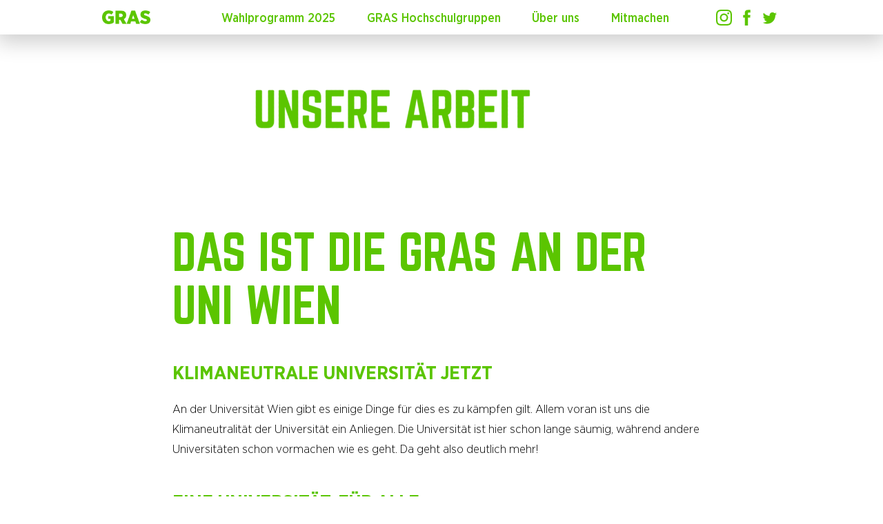

--- FILE ---
content_type: text/css
request_url: https://www.gras.at/wp-content/themes/GRAS_Theme/style.css
body_size: 53
content:
/*
Theme Name: GRAS ÖH-Wahl 2021
Description: GRAS ÖH-Wahl 2021
Author: Mario Steinwender
Author URI: http://www.facebook.com/mariosteinwender
*/
@import url("css/style.css");

li {
	margin-top: .5em;
	margin-bottom: .5em;
}

--- FILE ---
content_type: text/css
request_url: https://www.gras.at/wp-content/uploads/elementor/css/post-939.css?ver=1768988029
body_size: 860
content:
.elementor-939 .elementor-element.elementor-element-5e4d6ab3 > .elementor-background-overlay{background-image:url("https://www.gras.at/wp-content/uploads/2023/03/gras_vorhang_Hintergrund-150x150.jpg");background-size:cover;opacity:0.3;transition:background 0.3s, border-radius 0.3s, opacity 0.3s;}.elementor-939 .elementor-element.elementor-element-5e4d6ab3{transition:background 0.3s, border 0.3s, border-radius 0.3s, box-shadow 0.3s;margin-top:-20px;margin-bottom:0px;padding:0px 0px 050px 0px;}.elementor-widget-image .widget-image-caption{color:var( --e-global-color-text );font-family:var( --e-global-typography-text-font-family ), Calibri, Helvetica;font-weight:var( --e-global-typography-text-font-weight );}.elementor-939 .elementor-element.elementor-element-5e9c1ff6 img{max-width:40%;}.elementor-widget-posts .elementor-button{background-color:var( --e-global-color-accent );font-family:var( --e-global-typography-accent-font-family ), Calibri, Helvetica;font-weight:var( --e-global-typography-accent-font-weight );}.elementor-widget-posts .elementor-post__title, .elementor-widget-posts .elementor-post__title a{color:var( --e-global-color-secondary );font-family:var( --e-global-typography-primary-font-family ), Calibri, Helvetica;font-weight:var( --e-global-typography-primary-font-weight );}.elementor-widget-posts .elementor-post__meta-data{font-family:var( --e-global-typography-secondary-font-family ), Calibri, Helvetica;font-weight:var( --e-global-typography-secondary-font-weight );}.elementor-widget-posts .elementor-post__excerpt p{font-family:var( --e-global-typography-text-font-family ), Calibri, Helvetica;font-weight:var( --e-global-typography-text-font-weight );}.elementor-widget-posts .elementor-post__read-more{color:var( --e-global-color-accent );}.elementor-widget-posts a.elementor-post__read-more{font-family:var( --e-global-typography-accent-font-family ), Calibri, Helvetica;font-weight:var( --e-global-typography-accent-font-weight );}.elementor-widget-posts .elementor-post__card .elementor-post__badge{background-color:var( --e-global-color-accent );font-family:var( --e-global-typography-accent-font-family ), Calibri, Helvetica;font-weight:var( --e-global-typography-accent-font-weight );}.elementor-widget-posts .elementor-pagination{font-family:var( --e-global-typography-secondary-font-family ), Calibri, Helvetica;font-weight:var( --e-global-typography-secondary-font-weight );}.elementor-widget-posts .e-load-more-message{font-family:var( --e-global-typography-secondary-font-family ), Calibri, Helvetica;font-weight:var( --e-global-typography-secondary-font-weight );}.elementor-939 .elementor-element.elementor-element-27716685{--item-display:flex;--read-more-alignment:1;--grid-row-gap:45px;width:100%;max-width:100%;--grid-column-gap:45px;}.elementor-939 .elementor-element.elementor-element-27716685 > .elementor-widget-container{margin:50px 0px 0px 0px;padding:0px 0px 0px 0px;}.elementor-939 .elementor-element.elementor-element-27716685 .elementor-posts-container .elementor-post__thumbnail{padding-bottom:calc( 1 * 100% );}.elementor-939 .elementor-element.elementor-element-27716685:after{content:"1";}.elementor-939 .elementor-element.elementor-element-27716685 .elementor-post__thumbnail__link{width:100%;}.elementor-939 .elementor-element.elementor-element-27716685 .elementor-post__meta-data span + span:before{content:"•";}.elementor-939 .elementor-element.elementor-element-27716685 .elementor-post__card{background-color:#FFFFFF;border-radius:0px;}.elementor-939 .elementor-element.elementor-element-27716685 .elementor-post__text{padding:0 25px;margin-top:20px;}.elementor-939 .elementor-element.elementor-element-27716685 .elementor-post__meta-data{padding:10px 25px;color:var( --e-global-color-text );font-family:"Helvetica", Calibri, Helvetica;font-size:14px;font-weight:300;}.elementor-939 .elementor-element.elementor-element-27716685 .elementor-post__avatar{padding-right:25px;padding-left:25px;}.elementor-939 .elementor-element.elementor-element-27716685 .elementor-post__card .elementor-post__meta-data{border-top-color:#5BC500;}.elementor-939 .elementor-element.elementor-element-27716685 .elementor-post__badge{right:0;}.elementor-939 .elementor-element.elementor-element-27716685 .elementor-post__card .elementor-post__badge{background-color:#ED1E79;color:#FFFFFF;border-radius:3px;margin:20px;}.elementor-939 .elementor-element.elementor-element-27716685 .elementor-post__title, .elementor-939 .elementor-element.elementor-element-27716685 .elementor-post__title a{color:#5BC500;font-family:"Arial", Calibri, Helvetica;font-weight:600;}.elementor-939 .elementor-element.elementor-element-27716685 .elementor-post__meta-data span:before{color:#ffffff;}.elementor-939 .elementor-element.elementor-element-27716685 .elementor-post__excerpt p{color:var( --e-global-color-text );font-family:"Helvetica", Calibri, Helvetica;font-size:18px;font-weight:200;}.elementor-939 .elementor-element.elementor-element-27716685 .elementor-post__excerpt{margin-bottom:30px;}.elementor-939 .elementor-element.elementor-element-27716685 .elementor-post__read-more{color:#ED1E79;}.elementor-939 .elementor-element.elementor-element-27716685 a.elementor-post__read-more{font-family:"Arial", Calibri, Helvetica;font-weight:200;}.elementor-widget-text-editor{font-family:var( --e-global-typography-text-font-family ), Calibri, Helvetica;font-weight:var( --e-global-typography-text-font-weight );color:var( --e-global-color-text );}.elementor-widget-text-editor.elementor-drop-cap-view-stacked .elementor-drop-cap{background-color:var( --e-global-color-primary );}.elementor-widget-text-editor.elementor-drop-cap-view-framed .elementor-drop-cap, .elementor-widget-text-editor.elementor-drop-cap-view-default .elementor-drop-cap{color:var( --e-global-color-primary );border-color:var( --e-global-color-primary );}@media(max-width:1024px){.elementor-939 .elementor-element.elementor-element-5e4d6ab3{padding:0px 30px 150px 30px;}}@media(max-width:767px){.elementor-939 .elementor-element.elementor-element-5e9c1ff6 img{width:100%;max-width:100%;}.elementor-939 .elementor-element.elementor-element-27716685 .elementor-posts-container .elementor-post__thumbnail{padding-bottom:calc( 0.9 * 100% );}.elementor-939 .elementor-element.elementor-element-27716685:after{content:"0.9";}.elementor-939 .elementor-element.elementor-element-27716685 .elementor-post__thumbnail__link{width:100%;}}

--- FILE ---
content_type: text/css
request_url: https://www.gras.at/wp-content/themes/GRAS_Theme/css/style.css
body_size: 5440
content:
@charset "UTF-8";
@import url(font-awesome.min.css);
@import url(hamburgers.min.css);
@import url(source-sans-pro.css);
@import url(bootstrap.css);
@import url(gotham-narrow.css);
@import url(norwester.css);
@import url("https://fonts.googleapis.com/css?family=Lato:100,100i,300,300i,400,400i,700,700i,900,900i");

html, body {
  height: 100%;
  width: 100%;
  overflow-x: hidden;
}

*::selection {
  color: #5bc500;
  background-color: #FFCE00;
}

body {
  color: black;
  font-family: "Gotham Narrow";
  hyphens: auto; 
  font-weight: lighter;
  margin-top: 3em;
}


h1, h2  {
  font-family: "Norwester"; 
  text-transform: uppercase;
}

.highlight-pink {
  font-size: 3em;
  color: white; 
  margin-top: -2rem;
  font-family: 'Norwester';
  text-transform: uppercase;
  transform: rotate(-2deg);
  -webkit-transform: rotate(-2deg);
  -moz-transform: rotate(-2deg);
  -ms-transform: rotate(-2deg);
  -o-transform: rotate(-2deg);
  text-align: center;
}

.highlight-pink * {
  background-color: #E6007D;
  width: max-content;
  border-radius: 5px;
  padding-left: 1rem;
  padding-right: 1rem;
}

img {
  max-width: 100%;
  height: auto;
}

figcaption {
  text-align: center;
  font-size: 1em;
  color: #6c6c6c;
}

.subtitle {
  color: #5bc500;
  font-size: 2em;
  font-family: 'Norwester';
  line-height: 1em;
  text-transform: uppercase;
}

h1 {
  font-weight: normal;
  color: #5bc500;
  margin-bottom: 1.25rem;
  font-size: 4.4em; 
}

h2 {
  color: #E6007D;
  font-size: 3em;
  margin-bottom: 1.6rem;
  margin-top: 2.1rem; 
}

h3 {
  font-weight: bold;
  color: #5bc500;
  text-transform: uppercase;
  font-size: 1.7em;
  margin-top: 1.7em;
  margin-bottom: 1.5rem; }

h4 {
  font-weight: bold;
  color: #5bc500;
  font-size: 1.5rem;
  margin-bottom: 1.3rem;
  margin-top: 1.1rem; }

h5 {
  font-weight: bold;
  color: #5E5E5E;
  text-transform: uppercase;
  font-size: 1.1em;
  margin-bottom: 1.1rem;
  margin-top: 1.3rem; }

h6 {
  font-weight: bold;
  margin-bottom: 1rem;
  margin-top: 1.1rem; }

p {
  font-family: 'Gotham Narrow';
  font-size: 1.1em;
  line-height: 1.7; 
}

ul li {
  line-height: 1.7em;
  font-size: 1.1em;
}

.content-header {
  text-align: center;
  padding-top: 2em;
  padding-bottom: 2em; }
  .content-header .content-header-meta {
    text-align: center; }
    .content-header .content-header-meta p {
      color: #8c8c8c;
      font-size: .9em;
      max-width: none; }

.content {
  padding-bottom: 50px; }
 
/*.content .content-content {
    max-width: 45em;
    margin: 0 auto; 
  }*/

.pink {
  color: #E6007D;
}


a {
  text-decoration: underline;
  color: #5bc500; 
}

a:hover {
  text-decoration: none;
}

.card-title {
  color: #5bc500;
  margin-top: 0em;
  margin-bottom: 0.5em;
  text-transform: none;
}

.card {
  border-radius: 15;
  -webkit-box-shadow: 0px 0px 12px -3px rgba(0,0,0,0.55); 
  box-shadow: 0px 0px 12px -3px rgba(0,0,0,0.55);    
  width: auto;
  margin: 15px 5px;
  border-radius: 10px;
  border: none;
  font-weight: bold;
}

.card-img-top {
  border-top-left-radius: 10px;
  border-top-right-radius: 10px;
}

.card-img-top {
  float: right;
}

.card ul li {
  list-style-type: square;
  font-size: 1.5em;
  color: white;
  font-family: 'Gotham Narrow';
  font-weight: medium;
}

.scroll {
  overflow-x: scroll;
}

.card a{
  color: white;
}

.card .read-all {
  text-align: center;
}

#card-news {
  background-color: rgba(140, 140, 140, 0.9);
  color: white; }
  #card-news h1, #card-news h2, #card-news h3, #card-news h4, #card-news h5, #card-news h6 {
    color: white; }

.btn-music {
  background-color: #FF3722;
  color: white; }

.btn-sport {
  background-color: #375E97;
  color: white; }

.btn-science {
  background-color: #00B038;
  color: white; }

.btn-it {
  background-color: #FFCE00;
  color: white; }

.btn-primary {
  background-color: #5bc500;
  border-radius: 0;
  border: none; }

a.btn {
  text-decoration: none;
  padding: 1rem; }

a.btn:after {
  content: ' »'; }

a.btn:hover {
  background-color: #8c8c8c;
  border-color: #8c8c8c;
  color: white; }
/*
.navbar {
  color: #5bc500;
  background-color: white;
  font-family: 'Gotham Narrow';

}



  .navbar .navbar-nav a {
    color: white;
    text-decoration: none;
    font-weight: normal;
    font-size: 1.5rem;
  }

  .navbar .navbar-nav a:hover {
    text-decoration: underline;
  }

  .navbar-nav li {
    margin-left: 25px;
    margin-right: 25px;
  }

#home-section {
  background: url("../img/people-woman-coffee-meeting.jpg") no-repeat;
  min-height: 600px;
  background-size: cover;
  position: relative; }
  #home-section .dark-overlay {
    background-color: rgba(0, 0, 0, 0.5);
    top: 0;
    left: 0;
    width: 100%;
    min-height: 600px; }
  #home-section .home-inner {
    padding-top: 1em;
    min-height: 600px;
    position: relative;
    display: block; }
    #home-section .home-inner #home-inner-content-wrap {
      min-height: 600px; }
      #home-section .home-inner #home-inner-content-wrap .row {
        width: 100%;
        margin-left: 0;
        margin-right: 0; }
  #home-section .card-form {
    opacity: 0.7; }
  #home-section .fa {
    color: #5bc500;
    background: white;
    padding: 4px;
    border-radius: 5px;
    font-size: 30px; }
  #home-section #home-features {
    color: white; }
    #home-section #home-features ul {
      list-style-type: none; }
    #home-section #home-features i {
      background-color: transparent;
      color: white;
      font-size: 1rem; }

*/
.flex-grow * {
  flex-grow: 1;
  flex-basis: 20%; }

#branches * {
  margin: 0%; }

#branches * * {
  width: 100%; }


#projects .card {
  flex-basis: 25em; }

.sidebar-header * {
  text-transform: uppercase; }

.scroll-down-indicator {
  position: relative;
  width: 50px;
  height: 80px;
  border-radius: 25px;
  background: transparent;
  border: 4px solid #fff;
  overflow: hidden; }

.scroll-down-indicator:before {
  content: '';
  position: absolute;
  width: 6px;
  height: 6px;
  border-radius: 50%;
  background: #fff;
  left: 50%;
  top: 10px;
  transform: translate(-50%, 0);
  animation: scrollDownAnimation 1s linear infinite; }

.scroll-down-indicator:after {
  content: '';
  position: absolute;
  width: 6px;
  height: 10px;
  border-radius: 50%;
  background: #fff;
  left: 50%;
  top: 5px;
  transform: translate(-50%, 0);
  border-radius: 3px; }

@keyframes scrollDownAnimation {
  0% {
    transform: translate(-50%, 20px); }
  80% {
    transform: translate(-50%, 60px); }
  100% {
    transform: translate(-50%, 100px); } }

.content-text h1 + * {
  padding-left: 10%; }

.gallery {
  display: flex;
  flex-wrap: wrap; }
  .gallery .gallery-item {
    margin: .2em; }

/*Wordpress requires this code in order to float images*/
img.alignright {
  float: right;
  margin: 0 0 1em 1em; }

img.alignleft {
  float: left;
  margin: 0 1em 1em 0; }

img.aligncenter {
  display: block;
  margin-left: auto;
  margin-right: auto; }

.alignright {
  float: right; }

.alignleft {
  float: left; }

.aligncenter {
  display: block;
  margin-left: auto;
  margin-right: auto; }

.pagination-wrapper {
  text-align: center; 
}

.pagination {
  margin: 0 auto; 
  color: black;
}

.page-item a {
  color: #5bc500 !important;
}


/** FOOOTER */
footer {
  color: white;
  font-family: 'Gotham Narrow';
  font-weight: bold;
 }

 .footer-top {
   background-color:#5bc500;
   width: 100%;
   text-align: center;
   padding-top: 2em;
   padding-bottom: 2em;
 }

 footer ul {
   padding: 0px;
   margin: 0px;;
   list-style-type: none;
 }

 footer ul li {
  display: inline-block;
  padding-left: 1em;
  padding-right: 1em;
 }

 footer ul li a {
   color: white;
   text-decoration: none;
 }

.footer-bottom {
  background-color: #5c5c5c;
  color: white;
  padding-top: 2em;
  padding-bottom: 2em;
  text-align: center;

}
.ul-social-media {
  margin-bottom: 1em;
}
.ul-social-media .search-icon {
  fill: white;
}

.footer-bottom p {
  color: white;
}

.claim {
  -webkit-animation: fadein 1s; /* Safari, Chrome and Opera > 12.1 */
  -moz-animation: fadein 1s; /* Firefox < 16 */
   -ms-animation: fadein 1s; /* Internet Explorer */
    -o-animation: fadein 1s; /* Opera < 12.1 */
       animation: fadein 1s;
}


/* If you don't want the footer to be responsive, remove these media queries */
@media (max-width: 880px) {

  footer ul li {
    display: block;
  }

  .ul-social-media li {
    display: inline-block;
  }
}



.pagination .page-number {
  color: #31AFD2;
  text-decoration: none; }

.pagination .page-number.current {
  background-color: #5bc500;
  color: white; }

#nav-logo {
padding: 10px;
height: 2.5em;
}

.container-slogan {
  width: 50%;
}

.slogan {
  color: white;
  line-height: 108%;
  font-family: 'Norwester';
  text-transform: uppercase;
  font-size: 4em;
  margin-bottom: 1rem;
  padding-top: 0.5em;
  padding-left: 10%;
}

.slogan.small {
  font-size: 2em;
}



.rotate {
  transform: rotate(-5deg) skew(-5deg);
  -webkit-transform: rotate(-5deg) skew(-5deg);
  -moz-transform: rotate(-5deg) skew(-5deg);
  -ms-transform: rotate(-5deg) skew(-5deg);
  -o-transform: rotate(-5deg) skew(-5deg);
}

.slogan.small svg {
  transform: rotate(5deg) skew(5deg);
  -webkit-transform: rotate(5deg) skew(5deg);
  -moz-transform: rotate(5deg) skew(5deg);
  -ms-transform: rotate(5deg) skew(5deg);
  -o-transform: rotate(5deg) skew(5deg);
}


.highlight {
  background-color: white; 
  color: rgb(91,197,0);
  padding-left: 1%;
  padding-right: 1%;
  border-radius: 5px;
}

.div-gradient {
  background-image: url('https://www.gras.at/wp-content/uploads/2023/03/gras_vorhang_Hintergrund.jpg');
  background-size: cover;
  background-position: center;
  /*background: rgb(91,197,0);*/
 /* background: linear-gradient(180deg, rgba(91,197,0,1) 40%, rgba(252,227,0,1) 100%);*/
}

.grashilft {
  font-size: 4em;
  color: white; 
  margin-top: -2rem;
  font-family: 'Norwester';
  text-transform: uppercase;
  margin-bottom: 0px;
}

.grashilft .grashilft-btn {
  background-color: #E6007D;
  border-radius: 5px;
  padding-left: 0.2em;
  padding-right: 0.2em;
  margin-left: 5%;
}


.grashilft.invert .grashilft-btn.invert{
	color: #E6007D;
	background-color: white;
}

.spika {
  text-align: right;
  position: relative;
  width: 50%;
}
.spika .grashilft {
  font-size: 2em;
  position: absolute;
  width: 100%;
  bottom: 40%;
  right: 4em;
  line-height: 2.1rem;
  text-align: left;
  margin-right: 7rem;
  text-align: right;
  
}

.grashilft-subtitle {
  color: black;
  font-size: 1.5rem;
  margin-left: 5%;
}

.plakat {
  padding-right: 10%;
  padding-left: 0px;
}

.cta {
  margin-top: 5em;
}

.cta svg *, .cta svg {
  fill: #ffffff !important;
  stroke: #ffffff !important;
}

.invert svg, .invert svg * {
	fill: #E6007D !important;
 	stroke: #E6007D !important;	
}

.cta * {
  display: block;
}

.cta-text {
  font-family: 'Norwester';
  text-transform: uppercase;
  color: white;
  font-size: 1.7em;
  line-height: 1.2em;
  padding-bottom: 0px;
  margin-bottom: 0px;
  margin-left: 0.4em;
}


.wp-block-buttons { /*Wrapper*/
  background-color: white;
}

.button, .wp-block-button {

  color: white;
  font-size: 3em;
  font-family: "Norwester";
  text-transform: uppercase;
}

.button-small, .wp-block-button {

  font-family: 'Gotham Narrow';
  font-weight: bold;
  font-size: 1.4em;
}

.wp-block-file {
  font-weight: bold;
  font-size: 1.1em;
  text-transform: uppercase;
}

.button a, .wp-block-button a, .wp-block-file__button {
  background-color: #E6007D !important;
  padding-left: 5%;
  padding-right: 5%;
  padding-top: 0.5%;
  padding-bottom: 0.5%;
  border-radius: 50vh;
  color: white;
  text-decoration: none;
  border: solid 3px;
  border-color: #E6007D;
  text-transform: none;
  transition: all .2s;
}

.button-big {
  font-family: 'Norwester';
  text-transform: uppercase;
}

.button a:hover, .wp-block-button a:hover, .wp-block-file__button:hover {
  background-color: white !important;
  color: #E6007D !important;
}

.h-button {

  text-align: center;
}

.h-button span {
  color: #5bc500;
  background-color: white;
  border-radius: 5px;
  padding-right: 10px;
  padding-left: 10px;
}

.plakat div {
  flex: none;
}
.container-slogan, .spika {
  width: 100%;
  float: none;
}

.spika {
  margin-top: -30em;
  width: 100%;
  text-align: right;

}

@media (min-width: 769px) and (max-width: 1200px){
  .spika {
    margin-top: -30em;
  }
}

.grashilft .grashilft-btn {
  margin: 0%;
}

.spika img {
  height: 75vw;
  max-height: 35rem;
  margin-right: -7rem;
}

.container-slogan .grashilft .grashilft-btn{
  margin-left: 10%;
}

.spika .grashilft {
	background-color: #5bc500 !important;
  text-align: left;    
  line-height: 2rem;
  width: max-content;
  float: right;
	margin-right: -1em;
	margin-top: -1em;

}

.spika .grashilft .grashilft-btn {
	background-color: #5bc500 !important;
}

.grashilft-subtitle {
  margin-left: 0%;
  font-size: 0.5em;
}

.section {
  padding-top: 3em;
  padding-bottom: 3em;
}

#meet-keya {
  height: 40em;
  background-repeat: no-repeat;
  background-size: cover;
  padding-top: 2%;
  padding-bottom: 2%;
  text-align: center;
  position: relative;
}

#meet-keya .absolute-wrapper {
  position: absolute;
  bottom: 0;
  text-align: center;
  width: 100%;
  left: 50%;
  transform: translate(-50%, -50%);
}





/* Medium devices (tablets, 768px and up)*/
@media (min-width: 768px) {
 
}

/* Large devices (desktops, 992px and up)*/
@media (min-width: 992px) {

 }

/* X-Large devices (large desktops, 1200px and up)*/
@media (min-width: 1200px) { 

}

/* XX-Large devices (larger desktops, 1400px and up)*/
@media (min-width: 1400px) {

}




/**** NAVBAR NEW ****/

nav {
  background-color: white;
  z-index: 1;
  -webkit-box-shadow: 0px 6px 31px 5px rgba(0,0,0,0.2); 
  box-shadow: 0px 6px 31px 5px rgba(0,0,0,0.2);
  position: relative;
  position: fixed;
  width: 100%;
  top: 0;
  min-height: 3rem;
}

.nav-content {
  max-width: 1024px;
  margin: 0 auto;
  padding: 0 20px;
  display: flex;
  align-items: center;
  justify-content: space-between;
}

.nav-content a {
  display: block;
  font-size: 1em;
  text-decoration: none;
  transition: all 0.3s;
  color: #5bc500;
  font-family: 'Gotham Narrow';
  font-weight: normal;
  /*padding-top: 0.1em;
  padding-bottom: 0.3em;*/
}

.nav-content a:hover,
.nav-icon:hover,
.search-icon:hover {
  opacity: 0.7;
}

.nav-content .logo img {
  height: 1.3em;
  margin: 0.8em 0;
}

.nav-links {
  width: 70%;
  display: flex;
  justify-content: space-between;
  align-items: center;
  list-style-type: none;
  margin-bottom: 0em;
}

.nav-links li {
  line-height: initial;
  margin-top: 0em;
  margin-bottom: 0em;
  padding-top: 0.7em;
  padding-bottom: 0.7em;
}

.nav-links li a {
  margin-top: 0.2em;
}


.nav-icon {
  display: none;
  grid-gap: 5px;
  grid-template-columns: auto;
  padding: 20px 0;
  height: 3em;
  cursor: pointer;
  transition: all 0.3s;
}


.nav-sm-wrapper {
  display: flex;
  flex-direction: row;
  justify-content: space-between;
  align-items: center;
  list-style-type: none;
}

.nav-sm-wrapper a {
  margin: 0em;
  height: auto;
  line-height: auto;
}

.nav-sm-wrapper a svg {
  display: block;
  margin: auto;
}

.bar {
  height: 2px;
  width: 22px;
  background: #5bc500;
  transition: 0.5s;
}

.show .one {
  transform: rotate(45deg) translateY(5px);
}

.show .two {
  transform: rotate(-45deg) translateY(-5px);
}

.search-icon {
  fill: #5bc500;
  height: 1.5em;
  margin: 0.4em 0;
}

.menu-item ul {
  display: none;
  position: absolute;
  background-color: white;
  min-width: 160px;
  z-index: 2;
  opacity: 0;
  list-style-type: none;
  padding-left: 1em;
  padding-right: 1em;
  margin-left: 0em;
  box-shadow: 0px 8px 16px 0px rgba(0,0,0,0.2);
  top: 100%;
  animation: growDown 300ms ease-in-out forwards;
  transform-origin: top;
}

.menu-item-has-children {
  float: left;
  overflow: hidden;
} 

.menu-item ul li {
  list-style-type: none;
}

.menu-item ul li a {
  line-height: 100%;
  font-size: 1em;
}

.menu-active {
  display: block !important;
  opacity: 1 !important;
}

body.show {
  margin-top: 4em;
}

 
@media (min-width: 769px){
  .menu-item-has-children:hover > ul, .menu-item-has-children:focus > ul {
    display: block !important;
    opacity: 1 !important;
  }
  
}

@media (max-width: 768px) {
  .show {
      background-color: white;
      z-index: 543679280;
  }    

  .nav-links {
      position: fixed;
      z-index: 4732897483920;
      top: 3em;
      right: 0;
      height: 0;
      width: 100%;
      background:white;
 /*background: linear-gradient(180deg, rgba(91,197,0,1) 35%, rgba(252,227,0,1) 100%);*/
      flex-direction: column;
      justify-content: flex-start;
      align-items:flex-start;
      transition: height 2s cubic-bezier(0.19, 1, 0.22, 1),
          background-color 0.3s;
  }

  .nav-links li {
    width: 100%;
  }

  nav.show {
    width: 100%;
    position: fixed;
    top: 0;
    z-index: 237890;
  }

  .show .nav-links {
      height: 100%;
      background-color: white;
  }   
  
  .nav-links a {
      height: 0;
      width: 0;
      opacity: 0;
      overflow: hidden;
      margin-right: 50px;
      margin-left: 50px;
  }  

  

  .menu-item ul {
    box-shadow: none;
    position: relative;
    top: auto;
    border: 1px solid #e9e9e9;
    margin-right: 50px;
  }

  .nav-links a:hover {
    text-decoration: underline;
  }
  
  .show .nav-links a {
      opacity: 1;
      width: auto;
      height: auto;
  }    
  
  .nav-icon {
      order: 1;
      display: grid;
  }    
  
  .logo {
      order: 2;
  }    
  
  .nav-sm-wrapper {
      order: 3;
  }
}






.container-small-fluid {
  padding-left: 5%;
  padding-right: 5%;
}

.hero-wrapper {
  background-color: white;
  -webkit-box-shadow: 0px 0px 12px -3px rgba(0,0,0,0.55); 
  box-shadow: 0px 0px 12px -3px rgba(0,0,0,0.55);  
  padding: 0px !important;
  border-radius: 10px;
}

.hero-content {
  padding: 1.5em;
}

.hero-content p:not(.button) {
  font-size: 1.5em;
  font-weight: bold;
  line-height: 1.4em;
}

.img-full {
  width: 100%;
  height: auto;
  position: relative;
  border-top-left-radius: 10px;
  border-top-right-radius: 10px;
}

.img-round-left {
  width: 100%;
  height: auto;
  position: relative;
  border-top-right-radius: 0px;
  border-top-left-radius: 10px;
  border-bottom-left-radius: 10px;

}

#stay-updated-wrapper {
  -webkit-box-shadow: 0px 0px 12px -3px rgba(0,0,0,0.55); 
  box-shadow: 0px 0px 12px -3px rgba(0,0,0,0.55);  
  border-radius: 10px;
}

#stay-updated-wrapper hr {
  margin: 0;
  padding: 0;
}


.stay-updated-title h2 {
  color: #5bc500;
  margin-bottom: none !important;
  line-height: 1em;
}
.stay-updated-title p {
  font-size: 1.7em;
  font-weight: bold;
  color: #E6007D;
  line-height: 1.3em !important;
  margin-top: -0.5em;
}

.stay-updated-content {
  padding: 0 !important;
}

.stay-updated-content h3 {
  color: black;
  margin-top: 1em !important;
  margin-bottom: 0em !important;
}

.stay-updated-content a {
  font-size: 1.1em;
  font-weight: bold;
  color: #5bc500;
  margin-top: -0.5em;
}
.c-accordion__item {
  
} /* The accordion item container */
.c-accordion__item.is-open {} /* is-open is added to open accordion items */
.c-accordion__item.is-read {} /* is-read is added to accordion items that have been opened at least once */
.c-accordion__title {/* An accordion item title */
  border: 1px solid #c3c3c3 !important;
  padding: .4em !important;
} 

.c-accordion__title:after {
  margin-right: 0.4em !important;
}

.c-accordion__title--button {} /* An accordion item title that is using a `<button>` tag */
.c-accordion__title:hover {} /* To modify the style when hovering over an accordion item title */
.c-accordion__title:focus {} /* To modify the style when an accordion item title currently has broswer focus */
.c-accordion__content {
  border: 1px solid #c3c3c3;
  border-top: none !important;
  padding: .4em !important;

} /* An accordion item content container */

.wp-block-pullquote {
  background-color: #5bc500 !important;
  border-radius: 10px;
  color: white;
  margin-top: 1em;
  margin-bottom: 1em;
  font-weight: bold;
  padding-left: 1em !important;
  padding-right: 1em !important;
}

@keyframes growDown {

  0% {

    opacity: 0;

  }


  100% {

    opacity: 1;

  }

}

.blog-img {
  max-height: 30em;
}

.blog {
  text-align: left;
}

.blog h1 {
  font-size: 2.5em;
  text-transform: none;
  font-weight: bold;
  font-family: 'Gotham Narrow';
  text-align: left;
  margin-bottom: 1em;
}

.excerpt {
  text-align: left;
  font-weight: bold;
}

.content {
  max-width: 800px;
  margin: auto;
}

.blog-content {
  max-width: 700px;
  margin: auto;
}

.post-date {
  font-size: 0.8em;
  color: #69696c;
  text-align: left;
  font-weight: normal;
}

.post-date-right {
  text-align: right;
}

.badge-tags {
  text-transform: lowercase;
}

a.tag {
  text-decoration: none;
}

.card {
  flex-basis: 30% !important;
}


.header-get-active {
  background-color: #5bc500;
}

.section-cta {
  border: 25px solid white;

}

.datum {
	margin-top: 25px !important;
}

.sovielgras {
	margin-top: 25px !important;
}


/*****
###########################
MEDIA QUERRIES
##########################
*****/

@media (max-width: 992px) {
  .container-plakat {
    width: 100% !important;
    margin-right: auto !important;
    margin-left: auto !important;
    padding-right: 15px !important;
    padding-left: 15px !important;
    width: 100% !important; 
    max-width: 100% !important;
  }
  .spika img {
    max-height: 30em;
	margin-right: -10em;
  }

  .spika {
    margin-top: -25em;
	margin-right: -10em;
  }

  .spika .grashilft {
    display: none;
  }

  .briefwahl-button {

  }
	
	.invert svg {
		height: 45px;
		margin-top: 5px;
	}
	
	.datum {
		font-size: 0.8rem;
	}

}

/* Small devices (landscape phones, 576px and up)*/
@media (min-width: 577px) and (max-width: 767px) { 
  
  .cta svg {
    height: 45px;
  }
	
	.invert svg {
		height: 35px;
		margin-top: 5px;
	}

  .cta-text, .inver-text {
    margin-left: 0px;
    font-size: 1.5em;
  }

  .slogan {
    font-size: 3em;
    margin-bottom: 1.5rem;
    padding-left: none;
    margin-left: none;
    line-height: 1.2em;
  }

  .plakat .container {
    padding-left: 0%;
    margin-left: 0%;
  }

  .spika {
    margin-top: -18em;
  }


  .grashilft {
    font-size: 2.6em;
  }

  .spika .grashilft {
    margin-right: 0;
    font-size: 2.3em;
    line-height: 1.6rem;
    left: 5em;
  }

  h1 {
    margin-bottom: 1rem;
    font-size: 3.3em; 
  }
  
  h2 {
    font-size: 2.8em;
    margin-bottom: 0.9rem;
    margin-top: 1.5rem; 
  }
  
  h3 {
    font-size: 1.5em;
    margin-top: 1em;
    margin-bottom: 1rem; }
  
  h4 {

    font-size: 1.4rem;
    margin-bottom: 1rem;
    margin-top: 0.8rem; 
  }
  

  p {
    font-family: 'Gotham Narrow';
    font-size: 1em;
    line-height: 1.7em; 
  }
  
  ul li {
    line-height: 1.7em;
    font-size: 1em;
  }


  .h-button {

    font-size: 3em;
  }

  .button {

    font-size: 2em;
  }

  .button-small {
    font-size: 1em;
 }
  .button-small a {
    padding-bottom: 1.5%;
    padding-top: 1.5%;
  }

  .nav-links a {
    margin-left: 0px;
    margin-right: 0px;
  }

  .img-round-left {
    border-top-right-radius: 10px;
    border-top-left-radius: 10px;
    border-bottom-left-radius: 0px;
  
  }
}



/* Small devices (landscape phones, 576px and up)*/
@media (max-width: 576px){
  .cta {
    margin-top: 12vw;
  }
  
  .cta svg, .invert svg {
    height: 25px;
    margin-top: 1.8rem;
  }

  .cta-text, .invert-text {
    margin-left: 0px;
    font-size: 7vw;
  }

  .slogan {
    font-size: 10vw;
    margin-bottom: 1.5rem;
    padding-left: none;
    margin-left: none;
    line-height: 12vw;
  }

  .plakat .container {
    padding-left: 0%;
    margin-left: 0%;
  }

  .spika {
    margin-top: -70vw;
    height: 100%;
  }

  .spika img {
    margin-right: -35vw;
  }

  .grashilft {
    font-size: 10vw;
    padding-left: 5px;
    padding-right: 5px;
  }

  .spika .grashilft {
    margin-right: 0;
    font-size: 2.3em;
    line-height: 1.6rem;
    left: 1em;
  }

  h1 {
    margin-bottom: 1rem;
    font-size: 10vw; 
  }
  
  h2 {
    font-size: 8vw;
    margin-bottom: 0.9rem;
    margin-top: 1.5rem; 
  }
  
  h3 {
    font-size: 1.3em;
    margin-top: 1em;
    margin-bottom: 1rem; }
  
  h4 {

    font-size: 1.1rem;
    margin-bottom: 1rem;
    margin-top: 0.8rem; 
  }
  

  p {
    font-family: 'Gotham Narrow';
    font-size: 0.95em;
    line-height: 1.6em; 
  }
  
  ul li {
    line-height: 1.6em;
    font-size: 0.95em;
  }


  .h-button {

    font-size: 3em;
  }

  .button {

    font-size: 1.2em;
  }

  .button-small {
    font-size: 1em;
 }
  .button-small a {
    padding-bottom: 1.5%;
    padding-top: 1.5%;
  }

  .nav-content .logo img {
    height: 1.2em;
    margin: 0.8em 0;
  }

  .search-icon svg {
    height: 33px;
  }

  .nav-links a {
    margin-left: 0px;
    margin-right: 0px;
  }
}



@keyframes fadein {
  from { opacity: 0; }
  to   { opacity: 1; }
}

/* Firefox < 16 */
@-moz-keyframes fadein {
  from { opacity: 0; }
  to   { opacity: 1; }
}

/* Safari, Chrome and Opera > 12.1 */
@-webkit-keyframes fadein {
  from { opacity: 0; }
  to   { opacity: 1; }
}

/* Internet Explorer */
@-ms-keyframes fadein {
  from { opacity: 0; }
  to   { opacity: 1; }
}

/* Opera < 12.1 */
@-o-keyframes fadein {
  from { opacity: 0; }
  to   { opacity: 1; }
}

.highlight.up {
  border-bottom-left-radius: 0px;
  border-bottom-right-radius: 0px;
}

.highlight.down {
  border-top-left-radius: 0px;
}

.invert svg, .invert svg * {
	fill: #E6007D !important;
 	stroke: #E6007D !important;	
}

--- FILE ---
content_type: text/css
request_url: https://www.gras.at/wp-content/themes/GRAS_Theme/css/gotham-narrow.css
body_size: 122
content:
@font-face {
    font-family: 'Gotham Narrow';
    src: url('../fonts/gotham-narrow/GothamNarrow-Black.woff2') format('woff2'),
        url('../fonts/gotham-narrow/GothamNarrow-Black.woff') format('woff');
    font-weight: 900;
    font-style: normal;
    font-display: swap;
}

@font-face {
    font-family: 'Gotham Narrow';
    src: url('../fonts/gotham-narrow/GothamNarrow-Bold.woff2') format('woff2'),
        url('../fonts/gotham-narrow/GothamNarrow-Bold.woff') format('woff');
    font-weight: bold;
    font-style: normal;
    font-display: swap;
}

@font-face {
    font-family: 'Gotham Narrow Book';
    src: url('../fonts/gotham-narrow/GothamNarrow-Book.woff2') format('woff2'),
        url('../fonts/gotham-narrow/GothamNarrow-Book.woff') format('woff');
    font-weight: normal;
    font-style: normal;
    font-display: swap;
}

@font-face {
    font-family: 'Gotham Narrow';
    src: url('../fonts/gotham-narrow/GothamNarrow-Medium.woff2') format('woff2'),
        url('../fonts/gotham-narrow/GothamNarrow-Medium.woff') format('woff');
    font-weight: 500;
    font-style: normal;
    font-display: swap;
}

@font-face {
    font-family: 'Gotham Narrow';
    src: url('../fonts/gotham-narrow/GothamNarrow-Light.woff2') format('woff2'),
        url('../fonts/gotham-narrow/GothamNarrow-Light.woff') format('woff');
    font-weight: 300;
    font-style: normal;
    font-display: swap;
}



--- FILE ---
content_type: text/css
request_url: https://www.gras.at/wp-content/themes/GRAS_Theme/css/norwester.css
body_size: 45
content:
@font-face {
    font-family: 'Norwester';
    src: url('../fonts/norwester/Norwester-Regular.woff2') format('woff2'),
        url('../fonts/norwester/Norwester-Regular.woff') format('woff');
    font-weight: normal;
    font-style: normal;
    font-display: swap;
}

